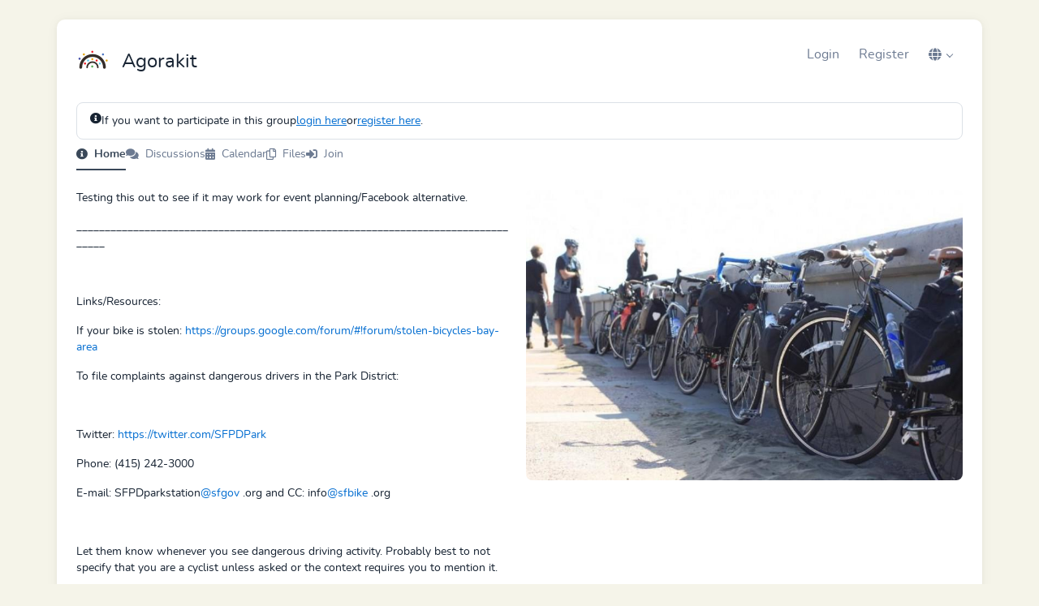

--- FILE ---
content_type: text/html; charset=UTF-8
request_url: https://app.agorakit.org/groups/65?force_locale=eo
body_size: 2990
content:
<!doctype html>
<html lang="fr">

<head>
    <meta charset="UTF-8" />
    <meta content="width=device-width, initial-scale=1" name=viewport>

    <meta content="9YHMz8dYwmsh7ayBK1T2NhNxjJnr9rtGAwgVsvwF" name="csrf-token">
    <meta content="65" name="group-id">

<title>Bay Area Biking/Events</title>

<link href="https://app.agorakit.org/icon/192" rel="icon">

<link href="https://app.agorakit.org/manifest.webmanifest" rel="manifest">


<link href="https://app.agorakit.org/fonts/fontawesome/css/all.min.css" rel="stylesheet">
<link href="https://app.agorakit.org/fonts/fontawesome/css/v4-shims.min.css" rel="stylesheet">


<link href="https://app.agorakit.org/fonts/nunito/stylesheet.css" rel="stylesheet">


<script src="https://cdn.jsdelivr.net/npm/unpoly@3.8.0/unpoly.min.js" defer></script>
<script src="https://cdn.jsdelivr.net/npm/unpoly@3.8.0/unpoly-migrate.min.js" defer></script>
<link href="https://cdn.jsdelivr.net/npm/unpoly@3.8.0/unpoly.min.css" rel="stylesheet">
<link href="https://cdn.jsdelivr.net/npm/unpoly@3.8.0/unpoly-bootstrap5.min.css" rel="stylesheet">


<link href="https://cdn.jsdelivr.net/npm/@tabler/core@1.1.1/dist/css/tabler.min.css" rel="stylesheet" />
<script src="https://cdn.jsdelivr.net/npm/@tabler/core@1.1.1/dist/js/tabler.min.js"></script>


<script src="https://app.agorakit.org/js/compilers.js?v=1766135814" defer></script>

<link href="https://app.agorakit.org/css/custom.css?v=1763995421" rel="stylesheet">






</head>

<body>

    <div up-main>

        <div class="sticky-messages">
            <div class="bottom-messages">

     <div class="js-loader">
         <div class="d-flex gap-2 align-items-center">
             <i class="far fa-save mr-2"></i>
             Loading
         </div>
     </div>

     <div class="js-network-error">
         <div class="d-flex gap-2 align-items-center">
             <i class="fa fa-plug mr-2"></i>
             Network error
         </div>
     </div>
 </div>


 <div class="messages" up-hungry>
     
     
     
     
     
     
     

 </div>
        </div>

        <div class="container mt-md-4 p-md-4 p-2" up-main="modal">
                            <nav class="nav d-flex flex-wrap-reverse align-items-center align-self-center mb-4 fs-1">

    <div class="d-flex">
        <div class="nav-item me-3 flex-shrink-0">
            <a href="https://app.agorakit.org">
                <img alt="" height="40" src="https://app.agorakit.org/icon/40" width="40" />
            </a>
        </div>

        <div class="nav-item mt-1">
                            Agorakit
                    </div>
    </div>

    <div class="nav-item ms-auto d-flex fs-3 align-self-center align-items-center mb-3">
        
                    <li class="nav-item">
                <a class="nav-link" href="https://app.agorakit.org/login" up-layer="new">
                    Login
                </a>
            </li>

                            <li class="nav-item">
                    <a class="nav-link" href="https://app.agorakit.org/register" up-layer="new">
                        Register
                    </a>
                </li>
                    
        <div>
            <!-- locales -->
    <div class="nav-item dropdown dropdown-menu-end">
        <a aria-expanded="false" class="nav-link dropdown-toggle" data-bs-toggle="dropdown" href="#" role="button">
            <i class="fa fa-globe"></i>
        </a>

        <ul class="dropdown-menu">
                                                <li>
                        <a class="dropdown-item locale-fr" href="https://app.agorakit.org/groups/65?force_locale=fr">
                            FR
                        </a>
                    </li>
                                                                <li>
                        <a class="dropdown-item locale-en" href="https://app.agorakit.org/groups/65?force_locale=en">
                            EN
                        </a>
                    </li>
                                                                <li>
                        <a class="dropdown-item locale-nl" href="https://app.agorakit.org/groups/65?force_locale=nl">
                            NL
                        </a>
                    </li>
                                                                <li>
                        <a class="dropdown-item locale-de" href="https://app.agorakit.org/groups/65?force_locale=de">
                            DE
                        </a>
                    </li>
                                                                <li>
                        <a class="dropdown-item locale-es" href="https://app.agorakit.org/groups/65?force_locale=es">
                            ES
                        </a>
                    </li>
                                                                <li>
                        <a class="dropdown-item locale-it" href="https://app.agorakit.org/groups/65?force_locale=it">
                            IT
                        </a>
                    </li>
                                                                <li>
                        <a class="dropdown-item locale-ru" href="https://app.agorakit.org/groups/65?force_locale=ru">
                            RU
                        </a>
                    </li>
                                                                <li>
                        <a class="dropdown-item locale-eo" href="https://app.agorakit.org/groups/65?force_locale=eo">
                            EO
                        </a>
                    </li>
                                    </ul>
    </div>
        </div>
    </div>
</nav>

<div>
            <div class="mb-4">

    <div class="alert alert-info" role="alert">
            <i class="fa fa-info-circle" aria-hidden="true"></i>
            If you want to participate in this group
            <a href="https://app.agorakit.org/login" up-layer="new">login here</a>
            or
            <a href="https://app.agorakit.org/register" up-layer="new">register here</a>.
        </div>
    
    
    <ul class="nav nav-underline">

        <li class="nav-item">
            <a class="nav-link  active " href="https://app.agorakit.org/groups/65">
                <i class="fa fa-info-circle me-2"></i>
                <span class="d-none d-sm-inline">Home</span>
            </a>
        </li>

                                    <li class="nav-item">
                    <a class="nav-link " href="https://app.agorakit.org/groups/65/discussions">
                        <i class="fa fa-comments me-2"></i>
                        <span class="d-none d-sm-inline">Discussions</span>
                    </a>
                </li>
                    
                                    <li class="nav-item">
                    <a class="nav-link " href="https://app.agorakit.org/groups/65/calendarevents">
                        <i class="fa fa-calendar me-2"></i>
                        <span class="d-none d-sm-inline">Calendar</span>
                    </a>
                </li>
                    
                                    <li class="nav-item">
                    <a class="nav-link " href="https://app.agorakit.org/groups/65/files">
                        <i class="fa fa-files-o  me-2"></i>
                        <span class="d-none d-sm-inline">Files</span>
                    </a>
                </li>
                    
                            
                            
        
                    <li class="nav-item">
                <a class="nav-link "
                    href="https://app.agorakit.org/groups/65/join" up-layer="new">
                    <i class="fa fa-sign-in me-2"></i>
                    <span class="d-none d-sm-inline">Join</span>
                </a>
            </li>
        
        
    </ul>
</div>
            </div>
            
            <main>
                    <div class="row mb-4">

        <div class="col-12 col-md-6 mb-2 order-md-2">
                            <img alt="" class="rounded" src="https://app.agorakit.org/groups/65/cover/large" />
                    </div>

        <div class="col-12 col-md-6">

            <div>
                <p>Testing this out to see if it may work for event planning/Facebook alternative.</p>

<p>_________________________________________________________________________________</p>

<p><br></p>

<p>Links/Resources:</p>

<p>If your bike is stolen: <a href="https://groups.google.com/forum/#!forum/stolen-bicycles-bay-area">https://groups.google.com/forum/#!forum/stolen-bicycles-bay-area</a></p>

<p>To file complaints against dangerous drivers in the Park District:</p>

<p><br></p>

<p>Twitter: <a href="https://twitter.com/SFPDPark">https://twitter.com/SFPDPark</a></p>

<p><span>Phone: (415) 242-3000</span></p>

<p>E-mail: SFPDparkstation<a href="https://app.agorakit.org/users/sfgov">@sfgov</a> .org and CC: info<a href="https://app.agorakit.org/users/sfbike">@sfbike</a> .org</p>

<p><br></p>

<p>Let them know whenever you see dangerous driving activity. Probably best to not specify that you are a cyclist unless asked or the context requires you to mention it.</p>

<p><br></p>

<p>See our complaint sheet for more details: <a href="https://www.facebook.com/notes/san-francisco-bike-ride-crew/violation-complaint-information-sheet/865246026904795">https://www.facebook.com/notes/san-francisco-bike-ride-crew/violation-complaint-information-sheet/865246026904795</a></p>

<p><br></p>

<p>Chop Shop Info Sheet:</p>

<p><a href="https://docs.google.com/spreadsheets/d/1gK_qTzqEksYKsy1L5u_tLEVC-N6H8eYhD9VF2SrN_iw/edit#gid=0">https://docs.google.com/spreadsheets/d/1gK_qTzqEksYKsy1L5u_tLEVC-N6H8eYhD9VF2SrN_iw/edit#gid=0</a></p>

<p>___________________________________</p>

<p><br></p>

<p>AKA the West Bay Bike Ride Crew!</p>

<p><br></p>

<p>The San Francisco Bike Ride Crew is your source for planning rides, sharing invitations to bike events, and positive communication about cycling.</p>

<p><br></p>

<p>Rides can be planned for any time of day and any distance, and will go where and for as long as the group or ride leader decides. Please follow rules similar to Bike Party, including riding straight and predictably, staying in the right lane, rolling past conflict, stopping at red lights, and leaving nothing behind.</p>

<p><br></p>

<p>If you've been to Bike Party and need more of that energy, please join us! Those who are eager to explore local neighborhoods and those with extensive local knowledge are strongly encouraged to participate.</p>

<p><br></p>

<p>This is an open forum for suggestions, questions, and positive comments or criticisms about the rides. No gossip, negative behavior, or spam within this group will be tolerated. Please join in the conversation!</p>

<p><br></p>

<p>Posting details about your own stolen bike or known stolen bikes is encouraged. Include the serial number and/or BikeIndex page if possible. Posts about "sketchy" people with bikes that "might" be stolen are not helpful and will be removed.</p>

<p><br></p>

<p>Finally, the Idaho Stop is the common name for a law that allows cyclists to treat a stop sign as a yield sign, and a red light as a stop sign. It first became law in Idaho in 1982, but has not been adopted yet in San Francisco. We'd like to change that.</p>
            </div>

                            <div class="mb-3">
                    <div class="font-bold">
                        Contact person(s)
                    </div>

                                            <a class="me-2" href="https://app.agorakit.org/users/tracy-jacks">Tracy Jacks</a>
                                            <a class="me-2" href="https://app.agorakit.org/users/mary-ann-jawili">Mary Ann Jawili</a>
                                    </div>
            
            
            <div class="mb-3">
                <div class="fw-bold">Creation date</div>
                7 years ago
            </div>

            <div class="mb-3">
                <div class="fw-bold">Group type</div>
                                    <i class="fa fa-globe" title="Public group">
                    </i>
                    This group is public and open to members                
            </div>

            <div class="mb-3">
                <div class="fw-bold">Stats &amp; keywords</div>
                <div class="mb-2">
                    <span class="badge badge-secondary"><i class="fa fa-users"></i> 5</span>
                    <span class="badge badge-secondary"><i class="fa fa-comments"></i>
                        1</span>
                    <span class="badge badge-secondary"><i
                            class="fa fa-calendar"></i>1</span>
                </div>
                <div class="d-flex gap-1 flex-wrap">
                                            <a class="tag" href="https://app.agorakit.org/tags/121">
<span class="circle" style="background-color: #daf8ed"></span>
    bicycle
</a>
                                            <a class="tag" href="https://app.agorakit.org/tags/120">
<span class="circle" style="background-color: #dd254c"></span>
    cycling
</a>
                                            <a class="tag" href="https://app.agorakit.org/tags/122">
<span class="circle" style="background-color: #fb4c52"></span>
    events
</a>
                                    </div>
            </div>

            <div class="mb-3">
                        </div>
        </div>

    </div>

            </main>
        </div>
    </div>

    <footer class="text-center my-6 text-secondary">
     Made with
     <a href="https://www.agorakit.org">Agorakit (1.11)</a>
     - <a href="https://app.agorakit.org/groups/65?force_locale=eo&amp;embed=1">Embed this page</a>
 </footer>

 <!-- footer -->
 
 <!-- Custom footer content added by admin -->
 

 <script>
     if ('serviceWorker' in navigator) {
         window.addEventListener('load', function() {
             navigator.serviceWorker.register('/service-worker.js');
         });
     }
 </script>

</body>

</html>
